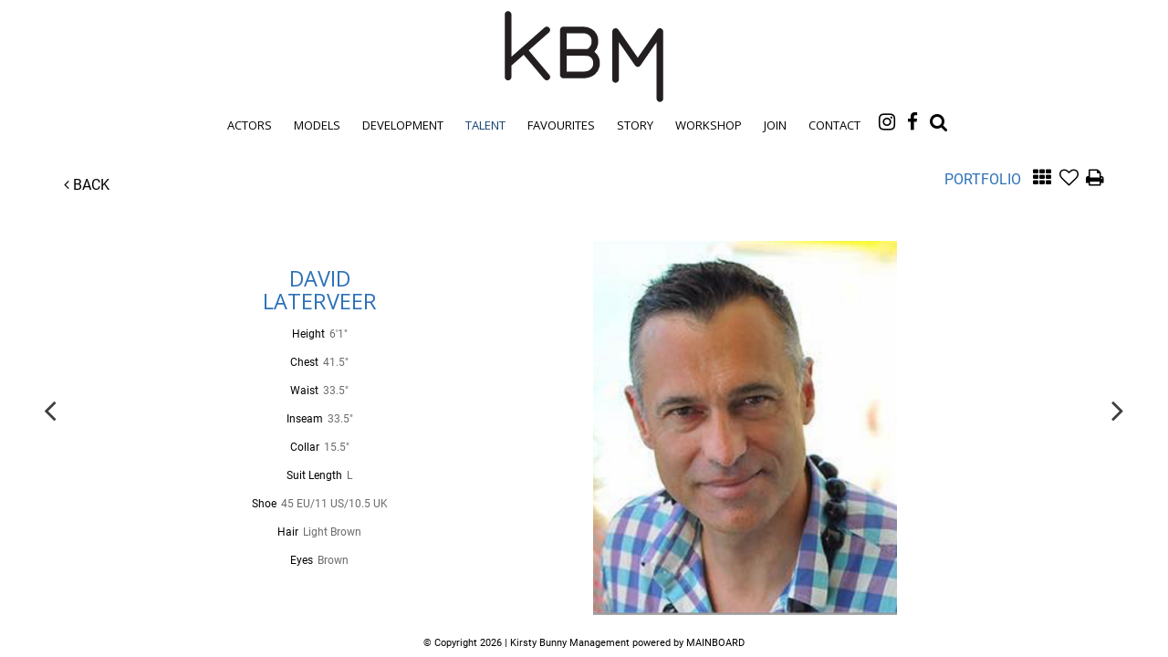

--- FILE ---
content_type: text/html; charset=utf-8
request_url: https://www.kirstybunny.co.nz/portfolio/talent-men/men/1536962/david-laterveer
body_size: 14159
content:

<!DOCTYPE html>
<html lang="en">
<head prefix="og:http://ogp.me/ns#">
    <meta charset="utf-8">
    <meta http-equiv="X-UA-Compatible" content="IE=edge">
    <meta name="viewport" content="width=device-width, initial-scale=1.0">
    <meta name="SKYPE_TOOLBAR" content="SKYPE_TOOLBAR_PARSER_COMPATIBLE">
    <title>David Laterveer by Kirsty Bunny Management</title>
    <meta name="description" content="">
    <meta name="keywords" content="">
    <meta property="og:type" content="website">
    <meta property="og:url" content="https://www.kirstybunny.co.nz/portfolio/talent-men/men/1536962/david-laterveer">
    <meta property="og:title" content="David Laterveer by Kirsty Bunny Management">
    <meta property="og:description" content="">
        <meta property="og:image" content="https://s3.eu-west-1.amazonaws.com/content.portfoliopad.com/images/10288/1536962/Xlarge/004.jpg?AWSAccessKeyId=AKIAICQSYYVT2EAJFARA&Expires=1863953837&Signature=lSbZHY81jeptIQJFnq%2B%2F0nTbJ%2FQ%3D">
    <meta property="og:image" content="https://www.kirstybunny.co.nz/assets/images/414/414-logo-fb.jpg">
    <meta property="og:site_name" content="https://www.kirstybunny.co.nz/">
    <link rel="apple-touch-icon" sizes="57x57" href="https://www.kirstybunny.co.nz/assets/images/favicons/414/414-apple-touch-icon-57x57.png">
<link rel="apple-touch-icon" sizes="60x60" href="https://www.kirstybunny.co.nz/assets/images/favicons/414/414-apple-touch-icon-60x60.png">
<link rel="apple-touch-icon" sizes="72x72" href="https://www.kirstybunny.co.nz/assets/images/favicons/414/414-apple-touch-icon-72x72.png">
<link rel="apple-touch-icon" sizes="76x76" href="https://www.kirstybunny.co.nz/assets/images/favicons/414/414-apple-touch-icon-76x76.png">
<link rel="apple-touch-icon" sizes="114x114" href="https://www.kirstybunny.co.nz/assets/images/favicons/414/414-apple-touch-icon-114x114.png">
<link rel="apple-touch-icon" sizes="120x120" href="https://www.kirstybunny.co.nz/assets/images/favicons/414/414-apple-touch-icon-120x120.png">
<link rel="apple-touch-icon" sizes="144x144" href="https://www.kirstybunny.co.nz/assets/images/favicons/414/414-apple-touch-icon-144x144.png">
<link rel="apple-touch-icon" sizes="152x152" href="https://www.kirstybunny.co.nz/assets/images/favicons/414/414-apple-touch-icon-152x152.png">
<link rel="apple-touch-icon" sizes="180x180" href="https://www.kirstybunny.co.nz/assets/images/favicons/414/414-apple-touch-icon-180x180.png">
<link rel="icon" type="image/png" href="https://www.kirstybunny.co.nz/assets/images/favicons/414/414-favicon-32x32.png" sizes="32x32">
<link rel="icon" type="image/png" href="https://www.kirstybunny.co.nz/assets/images/favicons/414/414-android-chrome-192x192.png" sizes="192x192">
<link rel="icon" type="image/png" href="https://www.kirstybunny.co.nz/assets/images/favicons/414/414-favicon-16x16.png" sizes="16x16">
<link rel="manifest" href="https://www.kirstybunny.co.nz/assets/images/favicons/414/manifest.json">
<link rel="shortcut icon" type="image/x-icon" href="https://www.kirstybunny.co.nz/assets/images/favicons/414/414-favicon.ico">
<link rel="icon" type="image/x-icon" href="https://www.kirstybunny.co.nz/assets/images/favicons/414/414-favicon.ico">
<meta name="msapplication-config" content="https://www.kirstybunny.co.nz/assets/images/favicons/414/browserconfig.xml">
<meta name="theme-color" content="#ffffff">

        <link rel="preconnect" href="https://fonts.googleapis.com">
        <link rel="preconnect" href="https://fonts.gstatic.com" crossorigin>
        <link href="https://fonts.googleapis.com/css?family=Open+Sans:400,700" rel="stylesheet" type="text/css">
    

    <link href="/assets/css/vendor/styles?v=2mkOHCqX2FXGyh3q7OpUhZ1QZzgLJbEJspXvUOm0nPw1" rel="stylesheet"/>

<link href="/assets/css/styles?v=We8DeoWdPjdFoBuvcSvpzuoSey-V7lhRjYewNu3k3NA1" rel="stylesheet"/>
    
				<style type="text/css">
					body {
						background: rgb(255, 255, 255);
						font-family: Roboto;
						color: rgb(0, 0, 0);
						font-size: 14px;
                        letter-spacing: 0em;
					}
                    .font-size-default {
						font-size: 14px;
                        letter-spacing: 0em;
                    }                    
					h1, h2, h3, h4, h5, h6 {
						font-family: Open Sans;
						font-weight: bold;
						color: rgb(21, 66, 114);
						text-align: center;
						text-transform: uppercase;
                        letter-spacing: 0em;
					}
					h1, h2 {
						font-size: 21px;
					}
					a, a:focus, a:visited, a:active,
                    .favourites-page .close-form {
						color: rgb(0, 0, 0);
					}
					a:hover,
					a.active,
                    .video-playlist-item.active a {
						color: rgb(21, 66, 114);
					}
					.social-feed-title, 
                    .featured-feed-title {
						font-family: Open Sans;
						font-weight: bold;
						text-transform: uppercase;
                        letter-spacing: 0em;
					}
					h1.social-feed-heading, 
                    h1.featured-feed-heading {
						font-size: 21px;
					}
					h1.social-feed-heading span, 
					h1.featured-feed-heading span {
						font-size: 15px;
					}
					h1.social-feed-heading a,
					h1.social-feed-heading a:focus,
					h1.social-feed-heading a:visited,
					h1.social-feed-heading a:active, 
					h1.featured-feed-heading a,
					h1.featured-feed-heading a:focus,
					h1.featured-feed-heading a:visited,
					h1.featured-feed-heading a:active {
						color: rgb(21, 66, 114);
					}
					h1.social-feed-heading a:hover,
					h1.social-feed-heading a.active, 
					h1.featured-feed-heading a:hover,
					h1.featured-feed-heading a.active {
						color: rgb(21, 66, 114);
					}
					.social-feed-title
					.featured-feed-title {
						font-size: 16px;
					}
                    @media only screen and (min-width: 768px) {
						.social-feed-title
					    .featured-feed-title {
						    font-size: 18px;
					    }					
					}
					.social-feed-caption, .social-feed-likes, .social-feed-more-link, 
					.featured-feed-caption, .featured-feed-likes, .featured-feed-more-link {
						font-size: 14px;
					}
					.social-feed-date, 
					.featured-feed-date {
						font-size: 12px;
					}					
					.template-loader {
						border-top: 2px solid rgb(235,235,235);
						border-right: 2px solid rgb(235,235,235);
						border-bottom: 2px solid rgb(235,235,235);
						border-left: 2px solid rgb(205,205,205);
					}
					.back-to-top {
						background: rgb(0, 0, 0);
					}
					.back-to-top:hover {
						background: rgb(21, 66, 114);
					}
                    .back-to-top i {
                        color: rgb(255, 255, 255);
					}
                    .arrow-jump-down {
						color: rgb(0, 0, 0);
					}
					.arrow-jump-down:hover {
						color: rgb(21, 66, 114);
					}
					.footer {
						background: rgb(255, 255, 255);
                        letter-spacing: 0em;
					}
					.footer,
					.footer a {
						text-transform: none;
						font-size: 11px;
						color: rgb(0, 0, 0);
					}
					.footer .social-link a {
						font-size: 21px
					}
					.content {
						padding-top: 25px;
					}
					.navbar-mobile .navbar-toggle .icon-bar,
					.navbar-toggle .icon-bar {
						background-color: rgb(0, 0, 0);
					}
					.navbar-mobile .navbar-toggle:hover .icon-bar,
					.navbar-toggle:hover .icon-bar {
						background-color: rgb(21, 66, 114);
					}
					.navbar-brand,
					.logo {
						width: calc(350px / 1.3);
						height: calc(100px / 1.3);
						background-image: url(https://www.kirstybunny.co.nz/assets/images/414/414-logo.svg);
					}
					.navbar {
						color: rgb(21, 66, 114);
						background: rgb(255, 255, 255);
					}
					.top-nav-fixed {
						background: rgb(255, 255, 255);
					}					
					.dropdown-menu,
                    .right-nav-burger {
						background-color: rgb(255, 255, 255);
					}
					.navbar-nav a,
					.dropdown-menu > li > a,
					.navbar-mobile .navbar-nav li a {
						color: rgb(0, 0, 0);
						text-transform: uppercase;
						font-family: Open Sans;
						font-size: 13px;
						font-weight: normal;
                        letter-spacing: 0em;
					}
                    .navbar-mobile .navbar-nav li li a,
					.navbar-burger .navbar-nav li li a,
					.sidebar-burger .navbar-nav li li a {
						font-size: 12px;
					}
					.navbar-mobile .navbar-nav li li li a,
					.navbar-burger .navbar-nav li li li a,
					.sidebar-burger .navbar-nav li li li a {
						font-size: 11px;
					}
                    .navbar .social-link a {
						color: rgb(0, 0, 0);
                    }	
                    .navbar .social-link a,
					.navbar-nav .social-link a,
					.navbar-mobile .navbar-nav .social-link a,
					.navbar-burger .navbar-nav .social-link a,
					.sidebar-burger .navbar-nav .social-link a {
						font-size: 21px;
					}				
					.navbar-nav a:hover,
					.navbar-nav a:focus,
					.navbar-nav li.active > a,
					.dropdown-menu > li > a:hover,
					.dropdown-menu > li > a:focus,
					.dropdown-menu > li.active > a,
					.dropdown-menu > li.active > a:hover,
					.dropdown-menu > li.active > a:focus,
					.navbar-mobile .navbar-nav li a:hover,
					.navbar-mobile .navbar-nav li a:focus,
                    .navbar .social-link a:hover {
						color: rgb(21, 66, 114);
					}
                    .col-thumb,
					.col-bio-image {
						padding: 4px;
					}
                    .row.thumbs { 
						margin-left: -4px; 
						margin-right: -4px; 
					}
                    .portfolio-share.colour .portfolio-share-link a, 
                    .portfolio-share.colour .portfolio-share-link a:focus, 
                    .portfolio-share.colour .portfolio-share-link a:visited, 
                    .portfolio-share.colour .portfolio-share-link a:active, 
                    .portfolio-share.colour .portfolio-share-link a:hover, 
                    .portfolio-share.colour .portfolio-share-link a.active {
                        color: rgb(255, 255, 255);
                    }
                    .portfolio-share.bw .portfolio-share-link a {
                        background-color: rgb(255, 255, 255);
                    }
                    .fancybox-content {
                        background-color: rgb(255, 255, 255);
                    }
                    .fancybox-content .fancybox-close-small svg {
                        stroke: rgb(0, 0, 0);
                    }
					.mCS-inset-2-dark.mCSB_scrollTools .mCSB_dragger .mCSB_dragger_bar,
					.mCS-dark-thin.mCSB_scrollTools .mCSB_dragger .mCSB_dragger_bar,
					.mCSB_scrollTools .mCSB_dragger .mCSB_dragger_bar {
						background-color: rgb(44, 113, 184);
					}
					.mCSB_scrollTools .mCSB_dragger:hover .mCSB_dragger_bar,
					.mCS-dark.mCSB_scrollTools .mCSB_dragger .mCSB_dragger_bar,
					.mCS-dark.mCSB_scrollTools .mCSB_dragger .mCSB_dragger_bar:hover {
						background-color: rgb(44, 113, 184);
					}
					.mCSB_scrollTools .mCSB_draggerRail,
					.mCS-dark-thin.mCSB_scrollTools .mCSB_draggerRail,
					.mCS-dark.mCSB_scrollTools .mCSB_draggerRail
					{
						background-color: rgb(191, 191, 191);
					}
					.mCS-inset-2-dark.mCSB_scrollTools .mCSB_draggerRail {
						border-color: rgb(191, 191, 191);
					}
					.slick-dots li button {
						border-color: rgb(0, 0, 0);
					}
					.slick-prev:before,
					.slick-next:before {
						color: rgb(0, 0, 0);
					}
					.ui-state-highlight,
					.ui-widget-content .ui-state-highlight,
					.ui-widget-header .ui-state-highlight
				    {
						border: 1px solid rgb(0, 0, 0);
						background: rgb(0, 0, 0);
                        color: rgb(255, 255, 255);
					}
                    .response {
                        background-color: rgba(255,255,255,0.6);
                    }
                    .response-container {
                        background-color: rgb(255, 255, 255);
                        border-color: rgb(205,205,205);
                    }                    
					.check span,
                    .search-page .check-container label.check span,
                    .gender-check span {
                        border-color: rgb(205,205,205);
					}
                    .check input:focus + span,
                    .search-page .check-container label.check input:focus + span,
                    .gender-check input:focus + span { 
                        border-color: rgb(0, 0, 0);
                    }
                    .check input:checked + span:after,
                    .search-page .check-container label.check input:checked + span:after,
                    .gender-check input:checked + span:after {
						background: rgb(0, 0, 0);
					}
                    .form-control {
                        color: rgb(0, 0, 0);
                        border-color: rgb(205,205,205);
                    }
                    @-webkit-keyframes autofillcustom {
                        to {
                            color: rgb(0, 0, 0);
                            background: transparent;
                        }
                    }
                    .form-control:-webkit-autofill {
                        -webkit-animation-name: autofillcustom;
                        -webkit-animation-fill-mode: both;
                    }
                    .form-control option {
                        background-color: rgb(255, 255, 255);
                        color: rgb(0, 0, 0);
                    }
                    .form-control option[value=''] {
                        color: rgb(96,96,96);
                    }
					.form-control:focus {
						border-color: rgb(0, 0, 0);
					}
                    .radio-style label:before, 
                    .checkbox-style label:before {
  	                    border-color: rgb(205,205,205);
                    }
                    .radio-style input:focus + label:before, 
                    .checkbox-style input:focus + label:before { 
                        border-color: rgb(0, 0, 0);
                    }
                    .radio-style input:checked + label:after { 
                        background:  rgb(0, 0, 0);
                    }
                    .checkbox-style input:checked + label:after { 
                        border-color: rgb(0, 0, 0);
                    }
					label,
					.form-control,
					.captcha-response {
						text-transform: none;
						font-size: 13px;
                        letter-spacing: 0em;
					}
					.page-form ::-webkit-input-placeholder {
						text-transform: none;
						font-size: 13px;
                        letter-spacing: 0em;
					}
					.page-form ::-moz-placeholder {
						text-transform: none;
						font-size: 13px;
                        letter-spacing: 0em;
					}
					.page-form :-ms-input-placeholder {
						text-transform: none;
						font-size: 13px;
                        letter-spacing: 0em;
					}
                    .form-control::-webkit-input-placeholder {
                        color: rgb(96,96,96);
                    }
                    .form-control::-moz-placeholder {
                        color: rgb(96,96,96);
                    }
                    .form-control:-ms-input-placeholder {
                        color: rgb(96,96,96);
                    }
                    .form-control:-moz-placeholder {
                        color: rgb(96,96,96);
                    }
                    .form-control.placeholder, 
                    .ms-choice > span.placeholder {
                        color: rgb(96,96,96);
                    }
					.btn,
					.file-upload, 
                    .btn-search-submit {
						background: rgb(0, 0, 0);
						color: rgb(255, 255, 255);
						text-transform: none;
						font-size: 13px;
                        letter-spacing: 0em;
					}                    
					.btn:hover, .btn:focus, .btn:active, 
					.file-upload:hover, .file-upload:focus, .file-upload:active, 
                    .btn-search-submit:hover, .btn-search-submit:focus, .btn-search-submit:active {
						background: rgb(0, 0, 0);
						color: rgb(255, 255, 255);
					}
                    .ms-drop {
                        color: rgb(0, 0, 0);
                        background: rgb(255, 255, 255);
                        border-color: rgb(205,205,205);
                    }
                    .ms-choice {
                        color: rgb(0, 0, 0);
                    }
                    .results-page .search-criteria,
					#formSearch label {
						text-transform: none;
						font-size: 13px;
                        letter-spacing: 0em;
					}
                    .masonry-sizer,
                    .masonry-item,
                    .results-item {
                        font-size: 14px;
                        letter-spacing: 0em;
                    }
					.search-fields input.search-input-master {
						color: rgb(0, 0, 0);
						border-bottom: 1px solid rgb(0, 0, 0);
					}
					.search-fields input.search-input-ghost {
						color: rgb(44, 113, 184);
					}
                    .search-box.search-busy .search-fields:after {
						border-color: rgb(44, 113, 184);
                        border-left-color: transparent;
					}
					.search-fields-box,
					.search-items-scroll-box {
						background-color: #ffffff;
					}
					.autocomplete-suggestion {
						color: rgb(0, 0, 0);
					}
					.autocomplete-suggestion strong {
						color: rgb(44, 113, 184);
					}
					.autocomplete-suggestion:hover {
						background-color: #ffffff;
					}
					.autocomplete-suggestion:hover,
					.autocomplete-suggestion:hover strong {
						color: rgb(44, 113, 184);
					}
					.autocomplete-no-suggestion {
						background-color: #ffffff;
						color: rgb(0, 0, 0);
						font-size: 13px;
                        letter-spacing: 0em;
					}
					.navbar-nav a.search-icon,
					.navbar-mobile .navbar-nav li a.search-icon,
					a.search-icon {
						color: rgb(0, 0, 0);
						font-size: 21px;
					}
					.navbar-nav a.search-label,
					.navbar-mobile .navbar-nav li a.search-label,
					a.search-label {
						color: rgb(0, 0, 0);
						text-transform: uppercase;
						font-family: Open Sans;
						font-size: 13px;
						font-weight: normal;
                        letter-spacing: 0em;
					}
					div.content-search-box a.search-label {
						right: 28px;
					}
					.navbar-nav a.search-icon:hover,
					.navbar-mobile .navbar-nav li a.search-icon:hover,
					a.search-icon:hover,
					.navbar-nav a.search-label:hover,
					.navbar-mobile .navbar-nav li a.search-label:hover,
					a.search-label:hover {
						color: rgb(21, 66, 114);
					}
					.search-fields input {
						font-size: 13px;
                        letter-spacing: 0em;
					}
					.autocomplete-suggestion p {
						font-size: 13px;
						line-height: 13px;
                        letter-spacing: 0em;
					}
					.autocomplete-suggestion a.search-portfolios,
                    .navbar-mobile .autocomplete-suggestion a.search-portfolios {
						font-size: 11px;
						line-height: 13px;
					}					
					@media only screen and (min-width: 768px) {
						.content {
							padding-top: 25px;
						}
						.navbar-brand,
						.logo {
							width: 350px;
							height: 100px;
						}
						.top-nav-sticky .navbar-brand {
							height: 76px;
						}
                        .navbar-burger .navbar-nav {
                            max-height: calc(100vh - 124px);
                        }
						.top-nav-sticky .navbar-burger .navbar-nav {
							max-height: calc(100vh - 100px);
						}
                        .sidebar-header {
                            min-height: 124px;
                        }
                        .top-nav-sticky .sidebar-header {
							min-height: 100px;
						}
					}
                    
					@media only screen and (min-width: 768px) and (max-width: 991px) {
						navbar-desktop .navbar-nav a,
						.dropdown-menu > li > a {
							font-size: 11px;
						}
						.navbar-nav a.search-label,
						a.search-label {
							font-size: 11px;
						}
                        .autocomplete-no-suggestion,
						.search-fields input {
							font-size: 11px;
						}
						.autocomplete-suggestion p {
							font-size: 11px;
							line-height: 11px;
						}
                        .autocomplete-suggestion a.search-portfolios, 
						.navbar-mobile .autocomplete-suggestion a.search-portfolios {
							font-size: 9px;
							line-height: 11px;
						}
					}
					@media only screen and (min-width: 992px) {
												
					}
					@media only screen and (min-width: 1200px) {
						
							.nav-left .navbar-nav > li > a,
							.nav-left .navbar-nav > li > .template-icon-ul {
								padding-top: 40px;
							}
							.top-nav-sticky .nav-left .navbar-nav > li > a,
							.top-nav-sticky .nav-left .navbar-nav > li > .template-icon-ul {
								padding-top: 29px;
							}
						
                    }
                    
                    @media only screen and (min-width: 1200px) {
						.content {
							padding-top: 25px;
						}						
					}
				</style>
				<style type="text/css">
					.portfolio-masonry-item,
					.portfolio-masonry-sizer {
						width: 50%;
					}
					.portfolio-masonry-item {
						padding: 0 4px;
						margin: 0 0 8px 0;
					}
					.portfolio-masonry-box {
						margin: 0 -4px;
					}
					.portfolio-vertical-item {
						width: 50%;
						padding: 0 0px;
						margin: 0 0 0px 0;
					}
					.portfolio-vertical-item.L {
						width: 100%;
					}
					.portfolio-vertical-box {
						margin: 0 0px;
					}
					.portfolio-vertical-item-image a,
					.portfolio-vertical-stats {
						height: calc(((100vw - 20px) / 2) * 1.3);
					}
					.portfolio-vertical-item-image.L a {
						height: calc(((100vw - 20px) / 2) * 1.3);
					}                    
                    .col-thumb {
						width: 100%;
					}
					.col-thumb.L {
						width: 100%;
					}
					.col-thumb-first,
					.col-thumb .image-container {
						height: calc(((100vw - 20px) / 1) * 1.3);
					}
					.col-thumb.L .image-container {
						height: calc(((100vw - 20px) / 1) * 0.65);
					}
					.portfolio-page .stat-label, 
                    .portfolio-page .talent-speciality-label {
						color: rgb(0, 0, 0);
					}
					.portfolio-page .stats .value, 
                    .portfolio-page .talent-speciality {
						color: rgb(106, 106, 106);
					}
					.portfolio-page .name {
						font-size: 26px;
						text-transform: uppercase;
						font-weight: normal;
					}
                    .portfolio-page h1.name {
						letter-spacing: 0em;
					}
					.portfolio-page .firstname {
						color: rgb(44, 113, 184);
					}
					.portfolio-page .surname {
						color: rgb(44, 113, 184);
					}
					.portfolio-page .portfolio-slide-stats .stats .stat {
						border-bottom-color: rgb(0, 0, 0);
					}
					.portfolio-page .outer-stats .stats, 
                    .portfolio-page .outer-specialities .talent-specialities {
						font-size: 14px;
					}
					.portfolio-page .portfolio-menu a {
						text-transform: uppercase;
						color: rgb(0, 0, 0);
						font-size: 16px;
                        letter-spacing: 0em;
					}
					.portfolio-page .portfolio-menu a.active {
						color: rgb(44, 113, 184);
					}
					.portfolio-page .portfolio-menu a.back {
						color: rgb(0, 0, 0);
						font-size: 16px;
					}
					.portfolio-page .portfolio-menu i.social-link {
						font-size: 21px;
					}					
                    .portfolio-page .talent-date {
                        font-size: 12px;
                        color: rgba(0, 0, 0, 1);
                    }
                    .portfolio-share-link {
                        font-size: 16px;
                        line-height: 16px;
                    }                    
                    .portfolio-page .news-bio, 
                    .portfolio-page .news-bio p {
                        font-size: 12px;
                    }
                    .video-playlist-row .video-playlist-item,
                    .video-grid-item,
                    .video-mobile {
						width: 100%;
					}
                    @media only screen and (min-width: 768px) {
						.col-thumb {
							width: 50%;
						}
						.col-thumb.L {
							width: 100%;
						}
						.col-thumb-first,
						.col-thumb .image-container {
							height: calc(((100vw - 20px) / 2) * 1.3);
						}
						.container .col-thumb-first,
						.container .col-thumb .image-container {
							height: calc((730px / 2) * 1.3);
						}
						.col-thumb.L .image-container {
							height: calc(((100vw - 20px) / 2) * 1.3);
						}
						.container .col-thumb.L .image-container {
							height: calc((730px / 2) * 1.3);
						}
						.portfolio-masonry-item,
						.portfolio-masonry-sizer {
							width: 50%;
						}
						.portfolio-vertical-item {
							width: 50%;
						}
						.portfolio-vertical-item.L {
							width: 100%;
						}
						.portfolio-vertical-item-image a,
						.portfolio-vertical-stats {
							height: calc(((100vw - 20px) / 2) * 1.3);
						}
						.container .portfolio-vertical-item-image a,
						.container .portfolio-vertical-stats {
							height: calc((730px / 2) * 1.3);
						}
						.portfolio-vertical-item-image.L a {
							height: calc(((100vw - 20px) / 2) * 1.3);
						}
						.container .portfolio-vertical-item-image.L a {
							height: calc((730px / 2) * 1.3);
						}
                        .video-playlist-row .video-playlist-item,
                        .video-grid-item,
                        .video-mobile {
						    width: 50%;
					    }
                    }
                    @media only screen and (min-width: 992px) {
						.col-thumb {
							width: 25%;
						}
						.col-thumb.L {
							width: 50%;
						}
						.col-thumb-first,
						.col-thumb .image-container {
							height: calc(((100vw - 20px) / 4) * 1.3);
						}
						.container .col-thumb-first,
						.container .col-thumb .image-container {
							height: calc((950px / 4) * 1.3);
						}
						.col-thumb.L .image-container {
							height: calc(((100vw - 20px) / 4) * 1.3);
						}
						.container .col-thumb.L .image-container {
							height: calc((950px / 4) * 1.3);
						}
						.portfolio-masonry-item,
						.portfolio-masonry-sizer {
							width: 33.33%;
						}
						.portfolio-vertical-item {
							width: 50%;
						}
						.portfolio-vertical-item.L {
							width: 100%;
						}
						.portfolio-vertical-item-image a,
						.portfolio-vertical-stats {
							height: calc(((100vw - 20px) / 2) * 1.3);
						}
						.container .portfolio-vertical-item-image a,
						.container .portfolio-vertical-stats {
							height: calc((950px / 2) * 1.3);
						}
						.portfolio-vertical-item-image.L a {
							height: calc(((100vw - 20px) / 2) * 1.3);
						}
						.container .portfolio-vertical-item-image.L a {
							height: calc((950px / 2) * 1.3);
						}
                        .video-playlist-row .video-playlist-item,
                        .video-grid-item,
                        .video-mobile {
						    width: 33.333333%;
					    }
                    }
                    @media only screen and (min-width: 1200px) {
						.col-thumb {
							width: 25%;
						}
						.col-thumb.L {
							width: 50%;
						}
						.col-thumb-first,
						.col-thumb .image-container {
							height: calc(((100vw - 20px) / 4) * 1.3);
						}
						.container .col-thumb-first,
						.container .col-thumb .image-container {
							height: calc((1150px / 4) * 1.3);
						}
						.col-thumb.L .image-container {
							height: calc(((100vw - 20px) / 4) * 1.3);
						}
						.container .col-thumb.L .image-container {
							height: calc((1150px / 4) * 1.3);
						}
						.portfolio-masonry-item,
						.portfolio-masonry-sizer {
							width: 33.33%;
						}
						.portfolio-vertical-item {
							width: 50%;
						}
						.portfolio-vertical-item.L {
							width: 100%;
						}
						.portfolio-vertical-item-image a,
						.portfolio-vertical-stats {
							height: calc(((100vw - 20px) / 2) * 1.3);
						}
						.container .portfolio-vertical-item-image a,
						.container .portfolio-vertical-stats {
							height: calc((1150px / 2) * 1.3);
						}
						.portfolio-vertical-item-image.L a {
							height: calc(((100vw - 20px) / 2) * 1.3);
						}
						.container .portfolio-vertical-item-image.L a {
							height: calc((1150px / 2) * 1.3);
						}
                        .video-playlist-row .video-playlist-item,
                        .video-grid-item,
                        .video-mobile {
						    width: 33.333333%;
					    }
                    }</style>
    <script src="/assets/js/vendor/header-scripts?v=8MgrJwb1igKFdL0I9FvB4RJE1B0JipqLLJaXo0es2FQ1"></script>

            <style type="text/css">
@font-face {
    font-family: 'Roboto';
    src: url('/assets/fonts/414/Roboto-Regular.ttf') format('truetype');
    font-weight: normal;
    font-style: normal;
}
@font-face {
    font-family: 'Roboto';
    src: url('/assets/fonts/414/Roboto-Bold.ttf') format('truetype');
    font-weight: 700;
    font-style: normal;
}

/* Home page */
.body-home{overflow-x:hidden;}
.body-home .container{
	width: 100%;
  	padding: 0;
  	position: relative;
}
.body-home .navbar-brand {
	display: none;
}
.main-logo{
	width: 800px;
    max-width: 100%;
}
.homepage-logo{
	position: absolute;
    top: 50%;
    left: 50%;
    transform: translate(-50%, -50%);
  	opacity: 1;
}
.body-home .content {
    padding-top: 0 !important;
}
div.content-search-box.above-menu{
	top: 75px;
}

.navbar-nav-desktop .search-box{padding: 0 5px;}

@media screen and (max-width: 1100px) {/*868px*/
  	.navbar-nav a {
     font-size: 11.5px
    }
  	.navbar-nav-desktop.centered{
      position: relative;
  	}
  	.navbar-nav.centered>li:last-child{
      position: absolute;
      top: 40px;
  	}
  	.navbar.navbar-desktop{padding-bottom: 30px; }
}

@media screen and (max-width: 480px) {
  	div.content-search-box.above-menu {
      margin: 20px 0;
    }
}

/* Menu */
.mobile-info{display:none !important;}
@media (max-width: 767px){
    .hidden-portfolio-info {
        display: block;
    }
  	
}
@media (min-width: 768px) and (max-width: 991px){
    .portfolio-page-top .menu-section.right {
        display: flex;
      	position:absolute;
      	top:0;
      	right:0;
    }
  	
}
/* 	join */
.join-text{
	margin: 20px 0;
}

/* About */
.txt-white{
	color: white !important;
  	margin-top: 15px;
}
.txt-white:hover{
	background-color: rgb(64, 64, 64);
}
.kbm-story-img{margin: 20px 0;}
.kbm-story-img img{
	width:100%;
}



/* Contact */
.copy-contact{ margin-bottom:30px; }
.btn-contact-us{
	color: #fff !important;
}
.btn-contact-us:hover{
	background-color: rgb(64, 64, 64);
}

/* Results */
.results-category[data-category='Out of Town'] .results-speciality[data-speciality='Yes'] i:before {
  	content: "\f072"; 
  	text-shadow: 1px 1px 1px #000000;
  	font-size: 24px;
}


/*.body-model .menu-section-1 a:nth-child(1) { display:none; } */

.portfolio-page .outer-stats.center .stats { display: none; }
.body-bio .portfolio-page .outer-specialities .talent-specialities { text-align: left; }
/*div.content-search-box { display: none; margin: 0 0 20px; }
.body-search div.content-search-box { display: block; }
div.content-search-box > ul { text-align: left; margin: 0 auto; padding: 0; }
.autocomplete-suggestion, 
.itemThumb { height: auto; min-height: 40px; }
.itemThumb img {
  	-webkit-filter: grayscale(0);
    filter: none;
    filter: grayscale(0);
}
.body-search .page-images-box.bottom { margin-top: 0; }

div.content-search-box a.search-icon { 
    -webkit-transition: margin 500ms ease;
    -moz-transition: margin 500ms ease;
    -o-transition: margin 500ms ease;
    -ms-transition: margin 500ms ease;
    transition: margin 500ms ease;  
}
@media screen and (min-width: 576px) {
  	div.content-search-box a.search-label { 
        right: auto;
        position: relative;
        top: auto;
        float: left;
        padding-left: 10px;
        padding-right: 10px; 
        font-size: 18px; 
        letter-spacing: 0.02em; 
    }
  	div.content-search-box .search-fields-box, 
  	div.content-search-box a.search-icon { float: right; }
  	.search-opened div.content-search-box a.search-icon { margin: 0 10px 0 0; }
}
@media screen and (max-width: 575px) {
  	div.content-search-box a.search-label { right: auto; left: 30px; }
}
@media screen and (max-width: 360px) {  	
  	div.content-search-box .search-fields input { padding-left: 30px; }
	div.content-search-box a.search-icon { right: auto; left: 0; }
  	.search-opened div.content-search-box a.search-icon { margin: 0; }
}

.portfolio-page .outer-stats.center .stats { display: none; }
.body-bio .menu-section .menu-section-1 a:first-child { margin-right: 4px; }
.body-bio .portfolio-page .outer-specialities .talent-specialities { text-align: left; }*/
</style>
        <!-- Google tag (gtag.js) -->
    <script async src="https://www.googletagmanager.com/gtag/js?id=G-QYFRCBS0N8"></script>
    <script>
            window.dataLayer = window.dataLayer || [];
            function gtag() { dataLayer.push(arguments); }
            gtag('js', new Date());
            gtag('config', 'G-QYFRCBS0N8');
    </script>

    <script>
        (function(i,s,o,g,r,a,m){i['GoogleAnalyticsObject']=r;i[r]=i[r]||function()
        { (i[r].q=i[r].q||[]).push(arguments)}
        ,i[r].l=1*new Date();a=s.createElement(o),
        m=s.getElementsByTagName(o)[0];a.async=1;a.src=g;m.parentNode.insertBefore(a,m)
        })(window,document,'script','//www.google-analytics.com/analytics.js','ga');
        ga('create', 'UA-80290997-39', 'auto');
        ga('send', 'pageview');
    </script>
    </head>
<body class="body-portfolio body-model body-model-talent-men body-model-men">
    <div class="top-nav top-nav-mobile hidden-sm hidden-md hidden-lg ">
        <nav class="navbar navbar-mobile navbar-mobile-collapse-dropdown">
            <div class="container-fluid" data-container="nav-mobile">
                <div class="navbar-header">
                        <button type="button" class="navbar-toggle navbar-toggle-mobile collapsed" data-toggle="collapse" data-target="#navbar" aria-expanded="false" aria-controls="navbar">
        <span class="sr-only">Toggle navigation</span>
        <span class="icon-bar"></span>
        <span class="icon-bar"></span>
        <span class="icon-bar"></span>
    </button>

                    <a class="navbar-brand" href="https://www.kirstybunny.co.nz/">Kirsty Bunny Management</a>
                </div>
                <div id="navbar" class="navbar-collapse navbar-collapse-mobile collapse">
                    <ul class="nav navbar-nav navbar-nav-mobile">
    <li class="search-box search-hide" data-search-global="true" data-search-by-query="true" data-portfolios="true" data-url="https://www.kirstybunny.co.nz/suggestive-search" data-no-results="Sorry, no matching results">
            <a href="https://www.kirstybunny.co.nz/search" title="" class="template-icon-link search-icon"><i class="template-icon fa fa-search"></i></a>
        <div class="search-fields-box">
            <div class="search-fields">
                <input type="search" id="mobiModelSearch" name="mobiModelSearch" placeholder="" value="" class="upper search-input-master"/>
                <input type="search" id="mobiModelSearchGhost" name="mobiModelSearchGhost" value="" class="upper search-input-ghost"/>
            </div>
            <div class="search-items-scroll-box">
                <div class="search-items-scroll template-sites-scrollbar" data-scroll-theme="light">
                    <div class="search-items" id="mobiSearchItems">

                    </div>
                </div>
            </div>
        </div>
            </li>
                        <li class="dropdown" data-page="results" data-title="Actors"><a href="#" class="dropdown-toggle">Actors</a><ul class="dropdown-menu"><li data-page="results" data-title="Actors Women"><a href="https://www.kirstybunny.co.nz/results/actors-women/women">Women</a></li><li data-page="results" data-title="Actors Men"><a href="https://www.kirstybunny.co.nz/results/actors-men/men">Men</a></li><li data-page="results" data-title="Actors Girls"><a href="https://www.kirstybunny.co.nz/results/actors-girls/girls">Girls</a></li><li data-page="results" data-title="Actors Boys"><a href="https://www.kirstybunny.co.nz/results/actors-boys/boys">Boys</a></li></ul></li><li class="dropdown" data-page="results" data-title="Models"><a href="#" class="dropdown-toggle">Models</a><ul class="dropdown-menu"><li data-page="results" data-title="Models Women"><a href="https://www.kirstybunny.co.nz/results/models-women/women">Women</a></li><li data-page="results" data-title="Models Men"><a href="https://www.kirstybunny.co.nz/results/models-men/men">Men</a></li></ul></li><li class="dropdown" data-page="results" data-title="Development"><a href="#" class="dropdown-toggle">Development</a><ul class="dropdown-menu"><li data-page="results" data-title="Development Women"><a href="https://www.kirstybunny.co.nz/results/development-women/women">Women</a></li><li data-page="results" data-title="Development"><a href="https://www.kirstybunny.co.nz/results/development-men/men">Men</a></li></ul></li><li class="dropdown active" data-page="results" data-title="Talent"><a href="#" class="dropdown-toggle">Talent</a><ul class="dropdown-menu"><li class="active" data-page="results" data-title="Talent Men"><a href="https://www.kirstybunny.co.nz/results/talent-men/men">Men</a></li><li data-page="results" data-title="Talent Women"><a href="https://www.kirstybunny.co.nz/results/talent-women/women">Women</a></li><li data-page="results" data-title="Talent Girls"><a href="https://www.kirstybunny.co.nz/results/talent-girls/girls">Girls</a></li><li data-page="results" data-title="Talent Boys"><a href="https://www.kirstybunny.co.nz/results/talent-boys/boys">Boys</a></li></ul></li><li data-page="favourites"><a href="https://www.kirstybunny.co.nz/favourites">Favourites</a></li><li data-page="about"><a href="https://www.kirstybunny.co.nz/story">Story</a></li><li data-page="custom"><a href="https://www.kirstybunny.co.nz/workshop">Workshop</a></li><li data-page="join"><a href="https://www.kirstybunny.co.nz/join">Join</a></li><li data-page="contact"><a href="https://www.kirstybunny.co.nz/contact">Contact</a></li>
                            <li>
                                <ul class="template-icon-ul social-links">
                                            <li class="social-link"><a href="https://www.instagram.com/kirstybunnymanagement/" target="_blank" title="Instagram" class="template-icon-link"><i class="template-icon fa fa-instagram"></i></a></li>
        <li class="social-link"><a href="https://www.facebook.com/KirstyBunnyManagement/timeline" target="_blank" title="Facebook" class="template-icon-link"><i class="template-icon fa fa-facebook"></i></a></li>

                                </ul>
                            </li>
                    </ul>
                </div>
            </div>
        </nav>
    </div>
        <div class="wrapper">        
            <div class="top-nav top-nav-desktop hidden-xs ">
                <div class="nav-centered">
                    <div class="navbar navbar-desktop">
                                                <div class="container-fluid" data-container="nav-desktop">
                            <div class="navbar-header">
                                <a class="navbar-brand " href="https://www.kirstybunny.co.nz/">Kirsty Bunny Management</a>
                            </div>
                            <div id="navbardesktop" class="navbar-collapse navbar-collapse-desktop collapse">
                                                                <ul class="nav navbar-nav navbar-nav-desktop centered">
                                    <li class="dropdown" data-page="results" data-title="Actors"><a href="#" class="dropdown-toggle">Actors</a><ul class="dropdown-menu"><li data-page="results" data-title="Actors Women"><a href="https://www.kirstybunny.co.nz/results/actors-women/women">Women</a></li><li data-page="results" data-title="Actors Men"><a href="https://www.kirstybunny.co.nz/results/actors-men/men">Men</a></li><li data-page="results" data-title="Actors Girls"><a href="https://www.kirstybunny.co.nz/results/actors-girls/girls">Girls</a></li><li data-page="results" data-title="Actors Boys"><a href="https://www.kirstybunny.co.nz/results/actors-boys/boys">Boys</a></li></ul></li><li class="dropdown" data-page="results" data-title="Models"><a href="#" class="dropdown-toggle">Models</a><ul class="dropdown-menu"><li data-page="results" data-title="Models Women"><a href="https://www.kirstybunny.co.nz/results/models-women/women">Women</a></li><li data-page="results" data-title="Models Men"><a href="https://www.kirstybunny.co.nz/results/models-men/men">Men</a></li></ul></li><li class="dropdown" data-page="results" data-title="Development"><a href="#" class="dropdown-toggle">Development</a><ul class="dropdown-menu"><li data-page="results" data-title="Development Women"><a href="https://www.kirstybunny.co.nz/results/development-women/women">Women</a></li><li data-page="results" data-title="Development"><a href="https://www.kirstybunny.co.nz/results/development-men/men">Men</a></li></ul></li><li class="dropdown active" data-page="results" data-title="Talent"><a href="#" class="dropdown-toggle">Talent</a><ul class="dropdown-menu"><li class="active" data-page="results" data-title="Talent Men"><a href="https://www.kirstybunny.co.nz/results/talent-men/men">Men</a></li><li data-page="results" data-title="Talent Women"><a href="https://www.kirstybunny.co.nz/results/talent-women/women">Women</a></li><li data-page="results" data-title="Talent Girls"><a href="https://www.kirstybunny.co.nz/results/talent-girls/girls">Girls</a></li><li data-page="results" data-title="Talent Boys"><a href="https://www.kirstybunny.co.nz/results/talent-boys/boys">Boys</a></li></ul></li><li data-page="favourites"><a href="https://www.kirstybunny.co.nz/favourites">Favourites</a></li><li data-page="about"><a href="https://www.kirstybunny.co.nz/story">Story</a></li><li data-page="custom"><a href="https://www.kirstybunny.co.nz/workshop">Workshop</a></li><li data-page="join"><a href="https://www.kirstybunny.co.nz/join">Join</a></li><li data-page="contact"><a href="https://www.kirstybunny.co.nz/contact">Contact</a></li>
                                        <li>
                                            <ul class="template-icon-ul social-links">
                                                        <li class="social-link"><a href="https://www.instagram.com/kirstybunnymanagement/" target="_blank" title="Instagram" class="template-icon-link"><i class="template-icon fa fa-instagram"></i></a></li>
        <li class="social-link"><a href="https://www.facebook.com/KirstyBunnyManagement/timeline" target="_blank" title="Facebook" class="template-icon-link"><i class="template-icon fa fa-facebook"></i></a></li>

                                            </ul>
                                        </li>
                                        <li class="search-box search-hide" data-search-global="true" data-search-by-query="true" data-portfolios="true" data-url="https://www.kirstybunny.co.nz/suggestive-search" data-no-results="Sorry, no matching results">
            <a href="https://www.kirstybunny.co.nz/search" title="" class="template-icon-link search-icon"><i class="template-icon fa fa-search"></i></a>
        <div class="search-fields-box">
            <div class="search-fields">
                <input type="search" id="topModelSearch" name="topModelSearch" placeholder="" value="" class="upper search-input-master"/>
                <input type="search" id="topModelSearchGhost" name="topModelSearchGhost" value="" class="upper search-input-ghost"/>
            </div>
            <div class="search-items-scroll-box">
                <div class="search-items-scroll template-sites-scrollbar" data-scroll-theme="light">
                    <div class="search-items" id="topSearchItems">

                    </div>
                </div>
            </div>
        </div>
            </li>
                                </ul>
                            </div>
                        </div>
                    </div>
                </div>
            </div>
        <div class="content">
            


<div class="portfolio-page" data-visible="main" data-portfolio="portfolio">
    <div class="talent-description" style="display:none">
    </div>
    <div class="talent-pic-caption" style="display:none"></div>

    <div class="container " data-container="portfolio-top">
            <div class="portfolio-page-top-container portfolio-page-content-container font-size-default left">
        <div class="portfolio-page-top">
            
            <div class="outer-name ">
                    <div class="portfolio-menu left">
            <div class="menu-section left">
        <a href="https://www.kirstybunny.co.nz/results/talent-men/men#1536962" class="back"><i class="fa fa-angle-left"></i> Back</a>
    </div>
    <div class="menu-section center">
        <div class="outer-name">
                <h1 class="name uppercase invisible-sm">
        <div class="name">
    <span class="firstname">David</span>
<span class="surname">Laterveer</span>    </div>

    </h1>

        </div>
    </div>

            <div class="menu-section right links hidden-portfolio-info">
        <div class="menu-section-1">
                <a href="https://www.kirstybunny.co.nz/portfolio/talent-men/men/1536962/david-laterveer" class="active">Portfolio</a>
                                                                                                        </div>
        <div class="menu-section-2">
            
                <a href="#" class="thumbs-toggle icon template-icon-link" id="thumbsButton"><i class="template-icon social-link thumbs-icon fa fa-th"></i></a>
                            <a href="#" class="favourites-button icon template-icon-link" data-agencyid="10288" data-portfolioid="22041" data-modelid="1536962" data-image="004.jpg" data-division="talent-men" data-gender="men" data-baseurl="https://www.kirstybunny.co.nz/"><i class="template-icon social-link fa fa-heart-o heart"></i></a>
                            <a href="#" class="print-toggle icon template-icon-link" id="printButton"><i class="template-icon social-link thumbs-icon fa fa-print"></i></a>
                                                                                                                                                                                                        </div>
    </div>
    <div class="mobile-info hidden-md hidden-lg">
        <i class="template-icon fa fa-info-circle"></i>
    </div>

    </div>

            </div>
            
            <div class="hidden-portfolio-info">
                    <div class="outer-stats left ">
                        <div class="stats none invisible-md">
    <span class="stat stat-height">
    <span class="stat-label">Height</span><span class="value">6&#39;1&quot;</span>
</span> <span class="stat stat-chest">
    <span class="stat-label">Chest</span><span class="value">41.5&quot;</span>
</span> <span class="stat stat-waist">
    <span class="stat-label">Waist</span><span class="value">33.5&quot;</span>
</span> <span class="stat stat-inseam">
    <span class="stat-label">Inseam</span><span class="value">33.5&quot;</span>
</span> <span class="stat stat-collar">
    <span class="stat-label">Collar</span><span class="value">15.5&quot;</span>
</span> <span class="stat stat-suit-length">
    <span class="stat-label">Suit Length</span><span class="value">L</span>
</span> <span class="stat stat-shoe stat-male-shoe">
    <span class="stat-label">Shoe</span><span class="value">45 EU/11 US/10.5 UK</span>
</span> <span class="stat stat-hair">
    <span class="stat-label">Hair</span><span class="value">Light Brown</span>
</span> <span class="stat stat-eyes">
    <span class="stat-label">Eyes</span><span class="value">Brown</span>
</span> 
</div>
                    </div>
                                            </div>
        </div>
        
    </div>

    </div>
                <div class="portfolio-main hidden-xs">
                    <div class="container" data-container="portfolio-book">
                            <div class="portfolio-slider">

        <div class="portfolio-slide">

        <div class="portfolio-slide-block portfolio-slide-block-p">
            <div class="portfolio-slide-stats">    <h1 class="name uppercase ">
        <div class="name">
    <span class="firstname">David</span>
<span class="surname">Laterveer</span>    </div>

    </h1>
<div class="stats none ">
    <span class="stat stat-height">
    <span class="stat-label">Height</span><span class="value">6&#39;1&quot;</span>
</span> <span class="stat stat-chest">
    <span class="stat-label">Chest</span><span class="value">41.5&quot;</span>
</span> <span class="stat stat-waist">
    <span class="stat-label">Waist</span><span class="value">33.5&quot;</span>
</span> <span class="stat stat-inseam">
    <span class="stat-label">Inseam</span><span class="value">33.5&quot;</span>
</span> <span class="stat stat-collar">
    <span class="stat-label">Collar</span><span class="value">15.5&quot;</span>
</span> <span class="stat stat-suit-length">
    <span class="stat-label">Suit Length</span><span class="value">L</span>
</span> <span class="stat stat-shoe stat-male-shoe">
    <span class="stat-label">Shoe</span><span class="value">45 EU/11 US/10.5 UK</span>
</span> <span class="stat stat-hair">
    <span class="stat-label">Hair</span><span class="value">Light Brown</span>
</span> <span class="stat stat-eyes">
    <span class="stat-label">Eyes</span><span class="value">Brown</span>
</span> 
</div></div>
        </div>

                <div class="portfolio-slide-block portfolio-slide-block-p">
                    <div class="template-loader"></div>
                    <a href="https://s3.eu-west-1.amazonaws.com/content.portfoliopad.com/images/10288/1536962/Xlarge/004.jpg?X-Amz-Expires=3600&amp;X-Amz-Algorithm=AWS4-HMAC-SHA256&amp;X-Amz-Credential=AKIAICQSYYVT2EAJFARA/20260125/eu-west-1/s3/aws4_request&amp;X-Amz-Date=20260125T125717Z&amp;X-Amz-SignedHeaders=host&amp;X-Amz-Signature=61c216b61148e59042ee472f36d678c332b920a79319af45105c31ed9f637c6d" class="custom-fancybox-slider" data-hash="gallery" data-caption="David Laterveer represented by Kirsty Bunny Management" data-index="1" data-thumb="https://s3.eu-west-1.amazonaws.com/content.portfoliopad.com/images/10288/1536962/Large/004.jpg?X-Amz-Expires=3600&amp;X-Amz-Algorithm=AWS4-HMAC-SHA256&amp;X-Amz-Credential=AKIAICQSYYVT2EAJFARA/20260125/eu-west-1/s3/aws4_request&amp;X-Amz-Date=20260125T125717Z&amp;X-Amz-SignedHeaders=host&amp;X-Amz-Signature=67e3511008e7d7b3aa387777ce3dca9c2983458f54e3dd3d30b2bc6fdf99d8bd">
                        <img class="portfolio-slide-image" src="https://s3.eu-west-1.amazonaws.com/content.portfoliopad.com/images/10288/1536962/Xlarge/004.jpg?X-Amz-Expires=3600&amp;X-Amz-Algorithm=AWS4-HMAC-SHA256&amp;X-Amz-Credential=AKIAICQSYYVT2EAJFARA/20260125/eu-west-1/s3/aws4_request&amp;X-Amz-Date=20260125T125717Z&amp;X-Amz-SignedHeaders=host&amp;X-Amz-Signature=61c216b61148e59042ee472f36d678c332b920a79319af45105c31ed9f637c6d" data-fallback="https://s3.eu-west-1.amazonaws.com/content.portfoliopad.com/images/10288/1536962/Large/004.jpg?X-Amz-Expires=3600&amp;X-Amz-Algorithm=AWS4-HMAC-SHA256&amp;X-Amz-Credential=AKIAICQSYYVT2EAJFARA/20260125/eu-west-1/s3/aws4_request&amp;X-Amz-Date=20260125T125717Z&amp;X-Amz-SignedHeaders=host&amp;X-Amz-Signature=67e3511008e7d7b3aa387777ce3dca9c2983458f54e3dd3d30b2bc6fdf99d8bd" alt="David Laterveer represented by Kirsty Bunny Management" />
                    </a>
                </div>
</div><div class="portfolio-slide">                <div class="portfolio-slide-block portfolio-slide-block-p">
                    <div class="template-loader"></div>
                    <a href="https://s3.eu-west-1.amazonaws.com/content.portfoliopad.com/images/10288/1536962/Xlarge/003.jpg?X-Amz-Expires=3600&amp;X-Amz-Algorithm=AWS4-HMAC-SHA256&amp;X-Amz-Credential=AKIAICQSYYVT2EAJFARA/20260125/eu-west-1/s3/aws4_request&amp;X-Amz-Date=20260125T125717Z&amp;X-Amz-SignedHeaders=host&amp;X-Amz-Signature=3d6c74f325cbee3bbd40322ce3ea42639a012b0fd5fcf614bb77fd998212be07" class="custom-fancybox-slider" data-hash="gallery" data-caption="David Laterveer represented by Kirsty Bunny Management" data-index="2" data-thumb="https://s3.eu-west-1.amazonaws.com/content.portfoliopad.com/images/10288/1536962/Large/003.jpg?X-Amz-Expires=3600&amp;X-Amz-Algorithm=AWS4-HMAC-SHA256&amp;X-Amz-Credential=AKIAICQSYYVT2EAJFARA/20260125/eu-west-1/s3/aws4_request&amp;X-Amz-Date=20260125T125717Z&amp;X-Amz-SignedHeaders=host&amp;X-Amz-Signature=5b0e7947ca07603f74f499a3230a2c0f812bf86a6cfe26037b6483b6099d5fd1">
                        <img class="portfolio-slide-image" src="https://s3.eu-west-1.amazonaws.com/content.portfoliopad.com/images/10288/1536962/Xlarge/003.jpg?X-Amz-Expires=3600&amp;X-Amz-Algorithm=AWS4-HMAC-SHA256&amp;X-Amz-Credential=AKIAICQSYYVT2EAJFARA/20260125/eu-west-1/s3/aws4_request&amp;X-Amz-Date=20260125T125717Z&amp;X-Amz-SignedHeaders=host&amp;X-Amz-Signature=3d6c74f325cbee3bbd40322ce3ea42639a012b0fd5fcf614bb77fd998212be07" data-fallback="https://s3.eu-west-1.amazonaws.com/content.portfoliopad.com/images/10288/1536962/Large/003.jpg?X-Amz-Expires=3600&amp;X-Amz-Algorithm=AWS4-HMAC-SHA256&amp;X-Amz-Credential=AKIAICQSYYVT2EAJFARA/20260125/eu-west-1/s3/aws4_request&amp;X-Amz-Date=20260125T125717Z&amp;X-Amz-SignedHeaders=host&amp;X-Amz-Signature=5b0e7947ca07603f74f499a3230a2c0f812bf86a6cfe26037b6483b6099d5fd1" alt="David Laterveer represented by Kirsty Bunny Management" />
                    </a>
                </div>
                <div class="portfolio-slide-block portfolio-slide-block-p">
                    <div class="template-loader"></div>
                    <a href="https://s3.eu-west-1.amazonaws.com/content.portfoliopad.com/images/10288/1536962/Xlarge/002.jpg?X-Amz-Expires=3600&amp;X-Amz-Algorithm=AWS4-HMAC-SHA256&amp;X-Amz-Credential=AKIAICQSYYVT2EAJFARA/20260125/eu-west-1/s3/aws4_request&amp;X-Amz-Date=20260125T125717Z&amp;X-Amz-SignedHeaders=host&amp;X-Amz-Signature=7dc25c87878e001472c1b72723b01735496f2f6ef33443349a013866321665c7" class="custom-fancybox-slider" data-hash="gallery" data-caption="David Laterveer represented by Kirsty Bunny Management" data-index="3" data-thumb="https://s3.eu-west-1.amazonaws.com/content.portfoliopad.com/images/10288/1536962/Large/002.jpg?X-Amz-Expires=3600&amp;X-Amz-Algorithm=AWS4-HMAC-SHA256&amp;X-Amz-Credential=AKIAICQSYYVT2EAJFARA/20260125/eu-west-1/s3/aws4_request&amp;X-Amz-Date=20260125T125717Z&amp;X-Amz-SignedHeaders=host&amp;X-Amz-Signature=dfe7719ab42ac57268ebc0420c10ecd59304651c911b8f0d5e797ae7056e9e01">
                        <img class="portfolio-slide-image" src="https://s3.eu-west-1.amazonaws.com/content.portfoliopad.com/images/10288/1536962/Xlarge/002.jpg?X-Amz-Expires=3600&amp;X-Amz-Algorithm=AWS4-HMAC-SHA256&amp;X-Amz-Credential=AKIAICQSYYVT2EAJFARA/20260125/eu-west-1/s3/aws4_request&amp;X-Amz-Date=20260125T125717Z&amp;X-Amz-SignedHeaders=host&amp;X-Amz-Signature=7dc25c87878e001472c1b72723b01735496f2f6ef33443349a013866321665c7" data-fallback="https://s3.eu-west-1.amazonaws.com/content.portfoliopad.com/images/10288/1536962/Large/002.jpg?X-Amz-Expires=3600&amp;X-Amz-Algorithm=AWS4-HMAC-SHA256&amp;X-Amz-Credential=AKIAICQSYYVT2EAJFARA/20260125/eu-west-1/s3/aws4_request&amp;X-Amz-Date=20260125T125717Z&amp;X-Amz-SignedHeaders=host&amp;X-Amz-Signature=dfe7719ab42ac57268ebc0420c10ecd59304651c911b8f0d5e797ae7056e9e01" alt="David Laterveer represented by Kirsty Bunny Management" />
                    </a>
                </div>
</div><div class="portfolio-slide">                <div class="portfolio-slide-block portfolio-slide-block-p">
                    <div class="template-loader"></div>
                    <a href="https://s3.eu-west-1.amazonaws.com/content.portfoliopad.com/images/10288/1536962/Xlarge/001.jpg?X-Amz-Expires=3600&amp;X-Amz-Algorithm=AWS4-HMAC-SHA256&amp;X-Amz-Credential=AKIAICQSYYVT2EAJFARA/20260125/eu-west-1/s3/aws4_request&amp;X-Amz-Date=20260125T125717Z&amp;X-Amz-SignedHeaders=host&amp;X-Amz-Signature=0bb3552c3f6db53ff40f5efc97b142e131f315d968f8fd20bf1a83e566c28314" class="custom-fancybox-slider" data-hash="gallery" data-caption="David Laterveer represented by Kirsty Bunny Management" data-index="4" data-thumb="https://s3.eu-west-1.amazonaws.com/content.portfoliopad.com/images/10288/1536962/Large/001.jpg?X-Amz-Expires=3600&amp;X-Amz-Algorithm=AWS4-HMAC-SHA256&amp;X-Amz-Credential=AKIAICQSYYVT2EAJFARA/20260125/eu-west-1/s3/aws4_request&amp;X-Amz-Date=20260125T125717Z&amp;X-Amz-SignedHeaders=host&amp;X-Amz-Signature=87d83e341afadc212e29210b04b39435339703889424d76ebefd26665d963be6">
                        <img class="portfolio-slide-image" src="https://s3.eu-west-1.amazonaws.com/content.portfoliopad.com/images/10288/1536962/Xlarge/001.jpg?X-Amz-Expires=3600&amp;X-Amz-Algorithm=AWS4-HMAC-SHA256&amp;X-Amz-Credential=AKIAICQSYYVT2EAJFARA/20260125/eu-west-1/s3/aws4_request&amp;X-Amz-Date=20260125T125717Z&amp;X-Amz-SignedHeaders=host&amp;X-Amz-Signature=0bb3552c3f6db53ff40f5efc97b142e131f315d968f8fd20bf1a83e566c28314" data-fallback="https://s3.eu-west-1.amazonaws.com/content.portfoliopad.com/images/10288/1536962/Large/001.jpg?X-Amz-Expires=3600&amp;X-Amz-Algorithm=AWS4-HMAC-SHA256&amp;X-Amz-Credential=AKIAICQSYYVT2EAJFARA/20260125/eu-west-1/s3/aws4_request&amp;X-Amz-Date=20260125T125717Z&amp;X-Amz-SignedHeaders=host&amp;X-Amz-Signature=87d83e341afadc212e29210b04b39435339703889424d76ebefd26665d963be6" alt="David Laterveer represented by Kirsty Bunny Management" />
                    </a>
                </div>
</div>    </div>

                    </div>
                </div>
        <div class="container" data-container="portfolio-thumbnails">
            
                <div class="thumbs-container hidden-sm hidden-md hidden-lg">
        <div class="row thumbs">
            
            <div class="col-thumb col-thumb-prep"></div>

            

                <div class="col-thumb col-thumb-image P">
                    <div class="template-loader"></div>
                    <a href="https://s3.eu-west-1.amazonaws.com/content.portfoliopad.com/images/10288/1536962/Xlarge/004.jpg?X-Amz-Expires=3600&amp;X-Amz-Algorithm=AWS4-HMAC-SHA256&amp;X-Amz-Credential=AKIAICQSYYVT2EAJFARA/20260125/eu-west-1/s3/aws4_request&amp;X-Amz-Date=20260125T125717Z&amp;X-Amz-SignedHeaders=host&amp;X-Amz-Signature=61c216b61148e59042ee472f36d678c332b920a79319af45105c31ed9f637c6d" data-fancybox="thumbnail" data-caption="David Laterveer represented by Kirsty Bunny Management" data-thumb="https://s3.eu-west-1.amazonaws.com/content.portfoliopad.com/images/10288/1536962/Large/004.jpg?X-Amz-Expires=3600&amp;X-Amz-Algorithm=AWS4-HMAC-SHA256&amp;X-Amz-Credential=AKIAICQSYYVT2EAJFARA/20260125/eu-west-1/s3/aws4_request&amp;X-Amz-Date=20260125T125717Z&amp;X-Amz-SignedHeaders=host&amp;X-Amz-Signature=67e3511008e7d7b3aa387777ce3dca9c2983458f54e3dd3d30b2bc6fdf99d8bd">
                        <div class="image-container P">
                            <div class="image" data-fallback="https://s3.eu-west-1.amazonaws.com/content.portfoliopad.com/images/10288/1536962/Large/004.jpg?X-Amz-Expires=3600&amp;X-Amz-Algorithm=AWS4-HMAC-SHA256&amp;X-Amz-Credential=AKIAICQSYYVT2EAJFARA/20260125/eu-west-1/s3/aws4_request&amp;X-Amz-Date=20260125T125717Z&amp;X-Amz-SignedHeaders=host&amp;X-Amz-Signature=67e3511008e7d7b3aa387777ce3dca9c2983458f54e3dd3d30b2bc6fdf99d8bd" style="background-image: url('https://s3.eu-west-1.amazonaws.com/content.portfoliopad.com/images/10288/1536962/Xlarge/004.jpg?X-Amz-Expires=3600&amp;X-Amz-Algorithm=AWS4-HMAC-SHA256&amp;X-Amz-Credential=AKIAICQSYYVT2EAJFARA/20260125/eu-west-1/s3/aws4_request&amp;X-Amz-Date=20260125T125717Z&amp;X-Amz-SignedHeaders=host&amp;X-Amz-Signature=61c216b61148e59042ee472f36d678c332b920a79319af45105c31ed9f637c6d')" data-alt="David Laterveer represented by Kirsty Bunny Management"></div>
                            <img src="https://s3.eu-west-1.amazonaws.com/content.portfoliopad.com/images/10288/1536962/Xlarge/004.jpg?X-Amz-Expires=3600&amp;X-Amz-Algorithm=AWS4-HMAC-SHA256&amp;X-Amz-Credential=AKIAICQSYYVT2EAJFARA/20260125/eu-west-1/s3/aws4_request&amp;X-Amz-Date=20260125T125717Z&amp;X-Amz-SignedHeaders=host&amp;X-Amz-Signature=61c216b61148e59042ee472f36d678c332b920a79319af45105c31ed9f637c6d" data-fallback="https://s3.eu-west-1.amazonaws.com/content.portfoliopad.com/images/10288/1536962/Large/004.jpg?X-Amz-Expires=3600&amp;X-Amz-Algorithm=AWS4-HMAC-SHA256&amp;X-Amz-Credential=AKIAICQSYYVT2EAJFARA/20260125/eu-west-1/s3/aws4_request&amp;X-Amz-Date=20260125T125717Z&amp;X-Amz-SignedHeaders=host&amp;X-Amz-Signature=67e3511008e7d7b3aa387777ce3dca9c2983458f54e3dd3d30b2bc6fdf99d8bd" style="display: none;" alt="David Laterveer represented by Kirsty Bunny Management" />
                        </div>
                    </a>
                </div>
                <div class="col-thumb col-thumb-image P">
                    <div class="template-loader"></div>
                    <a href="https://s3.eu-west-1.amazonaws.com/content.portfoliopad.com/images/10288/1536962/Xlarge/003.jpg?X-Amz-Expires=3600&amp;X-Amz-Algorithm=AWS4-HMAC-SHA256&amp;X-Amz-Credential=AKIAICQSYYVT2EAJFARA/20260125/eu-west-1/s3/aws4_request&amp;X-Amz-Date=20260125T125717Z&amp;X-Amz-SignedHeaders=host&amp;X-Amz-Signature=3d6c74f325cbee3bbd40322ce3ea42639a012b0fd5fcf614bb77fd998212be07" data-fancybox="thumbnail" data-caption="David Laterveer represented by Kirsty Bunny Management" data-thumb="https://s3.eu-west-1.amazonaws.com/content.portfoliopad.com/images/10288/1536962/Large/003.jpg?X-Amz-Expires=3600&amp;X-Amz-Algorithm=AWS4-HMAC-SHA256&amp;X-Amz-Credential=AKIAICQSYYVT2EAJFARA/20260125/eu-west-1/s3/aws4_request&amp;X-Amz-Date=20260125T125717Z&amp;X-Amz-SignedHeaders=host&amp;X-Amz-Signature=5b0e7947ca07603f74f499a3230a2c0f812bf86a6cfe26037b6483b6099d5fd1">
                        <div class="image-container P">
                            <div class="image" data-fallback="https://s3.eu-west-1.amazonaws.com/content.portfoliopad.com/images/10288/1536962/Large/003.jpg?X-Amz-Expires=3600&amp;X-Amz-Algorithm=AWS4-HMAC-SHA256&amp;X-Amz-Credential=AKIAICQSYYVT2EAJFARA/20260125/eu-west-1/s3/aws4_request&amp;X-Amz-Date=20260125T125717Z&amp;X-Amz-SignedHeaders=host&amp;X-Amz-Signature=5b0e7947ca07603f74f499a3230a2c0f812bf86a6cfe26037b6483b6099d5fd1" style="background-image: url('https://s3.eu-west-1.amazonaws.com/content.portfoliopad.com/images/10288/1536962/Xlarge/003.jpg?X-Amz-Expires=3600&amp;X-Amz-Algorithm=AWS4-HMAC-SHA256&amp;X-Amz-Credential=AKIAICQSYYVT2EAJFARA/20260125/eu-west-1/s3/aws4_request&amp;X-Amz-Date=20260125T125717Z&amp;X-Amz-SignedHeaders=host&amp;X-Amz-Signature=3d6c74f325cbee3bbd40322ce3ea42639a012b0fd5fcf614bb77fd998212be07')" data-alt="David Laterveer represented by Kirsty Bunny Management"></div>
                            <img src="https://s3.eu-west-1.amazonaws.com/content.portfoliopad.com/images/10288/1536962/Xlarge/003.jpg?X-Amz-Expires=3600&amp;X-Amz-Algorithm=AWS4-HMAC-SHA256&amp;X-Amz-Credential=AKIAICQSYYVT2EAJFARA/20260125/eu-west-1/s3/aws4_request&amp;X-Amz-Date=20260125T125717Z&amp;X-Amz-SignedHeaders=host&amp;X-Amz-Signature=3d6c74f325cbee3bbd40322ce3ea42639a012b0fd5fcf614bb77fd998212be07" data-fallback="https://s3.eu-west-1.amazonaws.com/content.portfoliopad.com/images/10288/1536962/Large/003.jpg?X-Amz-Expires=3600&amp;X-Amz-Algorithm=AWS4-HMAC-SHA256&amp;X-Amz-Credential=AKIAICQSYYVT2EAJFARA/20260125/eu-west-1/s3/aws4_request&amp;X-Amz-Date=20260125T125717Z&amp;X-Amz-SignedHeaders=host&amp;X-Amz-Signature=5b0e7947ca07603f74f499a3230a2c0f812bf86a6cfe26037b6483b6099d5fd1" style="display: none;" alt="David Laterveer represented by Kirsty Bunny Management" />
                        </div>
                    </a>
                </div>
                <div class="col-thumb col-thumb-image P">
                    <div class="template-loader"></div>
                    <a href="https://s3.eu-west-1.amazonaws.com/content.portfoliopad.com/images/10288/1536962/Xlarge/002.jpg?X-Amz-Expires=3600&amp;X-Amz-Algorithm=AWS4-HMAC-SHA256&amp;X-Amz-Credential=AKIAICQSYYVT2EAJFARA/20260125/eu-west-1/s3/aws4_request&amp;X-Amz-Date=20260125T125717Z&amp;X-Amz-SignedHeaders=host&amp;X-Amz-Signature=7dc25c87878e001472c1b72723b01735496f2f6ef33443349a013866321665c7" data-fancybox="thumbnail" data-caption="David Laterveer represented by Kirsty Bunny Management" data-thumb="https://s3.eu-west-1.amazonaws.com/content.portfoliopad.com/images/10288/1536962/Large/002.jpg?X-Amz-Expires=3600&amp;X-Amz-Algorithm=AWS4-HMAC-SHA256&amp;X-Amz-Credential=AKIAICQSYYVT2EAJFARA/20260125/eu-west-1/s3/aws4_request&amp;X-Amz-Date=20260125T125717Z&amp;X-Amz-SignedHeaders=host&amp;X-Amz-Signature=dfe7719ab42ac57268ebc0420c10ecd59304651c911b8f0d5e797ae7056e9e01">
                        <div class="image-container P">
                            <div class="image" data-fallback="https://s3.eu-west-1.amazonaws.com/content.portfoliopad.com/images/10288/1536962/Large/002.jpg?X-Amz-Expires=3600&amp;X-Amz-Algorithm=AWS4-HMAC-SHA256&amp;X-Amz-Credential=AKIAICQSYYVT2EAJFARA/20260125/eu-west-1/s3/aws4_request&amp;X-Amz-Date=20260125T125717Z&amp;X-Amz-SignedHeaders=host&amp;X-Amz-Signature=dfe7719ab42ac57268ebc0420c10ecd59304651c911b8f0d5e797ae7056e9e01" style="background-image: url('https://s3.eu-west-1.amazonaws.com/content.portfoliopad.com/images/10288/1536962/Xlarge/002.jpg?X-Amz-Expires=3600&amp;X-Amz-Algorithm=AWS4-HMAC-SHA256&amp;X-Amz-Credential=AKIAICQSYYVT2EAJFARA/20260125/eu-west-1/s3/aws4_request&amp;X-Amz-Date=20260125T125717Z&amp;X-Amz-SignedHeaders=host&amp;X-Amz-Signature=7dc25c87878e001472c1b72723b01735496f2f6ef33443349a013866321665c7')" data-alt="David Laterveer represented by Kirsty Bunny Management"></div>
                            <img src="https://s3.eu-west-1.amazonaws.com/content.portfoliopad.com/images/10288/1536962/Xlarge/002.jpg?X-Amz-Expires=3600&amp;X-Amz-Algorithm=AWS4-HMAC-SHA256&amp;X-Amz-Credential=AKIAICQSYYVT2EAJFARA/20260125/eu-west-1/s3/aws4_request&amp;X-Amz-Date=20260125T125717Z&amp;X-Amz-SignedHeaders=host&amp;X-Amz-Signature=7dc25c87878e001472c1b72723b01735496f2f6ef33443349a013866321665c7" data-fallback="https://s3.eu-west-1.amazonaws.com/content.portfoliopad.com/images/10288/1536962/Large/002.jpg?X-Amz-Expires=3600&amp;X-Amz-Algorithm=AWS4-HMAC-SHA256&amp;X-Amz-Credential=AKIAICQSYYVT2EAJFARA/20260125/eu-west-1/s3/aws4_request&amp;X-Amz-Date=20260125T125717Z&amp;X-Amz-SignedHeaders=host&amp;X-Amz-Signature=dfe7719ab42ac57268ebc0420c10ecd59304651c911b8f0d5e797ae7056e9e01" style="display: none;" alt="David Laterveer represented by Kirsty Bunny Management" />
                        </div>
                    </a>
                </div>
                <div class="col-thumb col-thumb-image P">
                    <div class="template-loader"></div>
                    <a href="https://s3.eu-west-1.amazonaws.com/content.portfoliopad.com/images/10288/1536962/Xlarge/001.jpg?X-Amz-Expires=3600&amp;X-Amz-Algorithm=AWS4-HMAC-SHA256&amp;X-Amz-Credential=AKIAICQSYYVT2EAJFARA/20260125/eu-west-1/s3/aws4_request&amp;X-Amz-Date=20260125T125717Z&amp;X-Amz-SignedHeaders=host&amp;X-Amz-Signature=0bb3552c3f6db53ff40f5efc97b142e131f315d968f8fd20bf1a83e566c28314" data-fancybox="thumbnail" data-caption="David Laterveer represented by Kirsty Bunny Management" data-thumb="https://s3.eu-west-1.amazonaws.com/content.portfoliopad.com/images/10288/1536962/Large/001.jpg?X-Amz-Expires=3600&amp;X-Amz-Algorithm=AWS4-HMAC-SHA256&amp;X-Amz-Credential=AKIAICQSYYVT2EAJFARA/20260125/eu-west-1/s3/aws4_request&amp;X-Amz-Date=20260125T125717Z&amp;X-Amz-SignedHeaders=host&amp;X-Amz-Signature=87d83e341afadc212e29210b04b39435339703889424d76ebefd26665d963be6">
                        <div class="image-container P">
                            <div class="image" data-fallback="https://s3.eu-west-1.amazonaws.com/content.portfoliopad.com/images/10288/1536962/Large/001.jpg?X-Amz-Expires=3600&amp;X-Amz-Algorithm=AWS4-HMAC-SHA256&amp;X-Amz-Credential=AKIAICQSYYVT2EAJFARA/20260125/eu-west-1/s3/aws4_request&amp;X-Amz-Date=20260125T125717Z&amp;X-Amz-SignedHeaders=host&amp;X-Amz-Signature=87d83e341afadc212e29210b04b39435339703889424d76ebefd26665d963be6" style="background-image: url('https://s3.eu-west-1.amazonaws.com/content.portfoliopad.com/images/10288/1536962/Xlarge/001.jpg?X-Amz-Expires=3600&amp;X-Amz-Algorithm=AWS4-HMAC-SHA256&amp;X-Amz-Credential=AKIAICQSYYVT2EAJFARA/20260125/eu-west-1/s3/aws4_request&amp;X-Amz-Date=20260125T125717Z&amp;X-Amz-SignedHeaders=host&amp;X-Amz-Signature=0bb3552c3f6db53ff40f5efc97b142e131f315d968f8fd20bf1a83e566c28314')" data-alt="David Laterveer represented by Kirsty Bunny Management"></div>
                            <img src="https://s3.eu-west-1.amazonaws.com/content.portfoliopad.com/images/10288/1536962/Xlarge/001.jpg?X-Amz-Expires=3600&amp;X-Amz-Algorithm=AWS4-HMAC-SHA256&amp;X-Amz-Credential=AKIAICQSYYVT2EAJFARA/20260125/eu-west-1/s3/aws4_request&amp;X-Amz-Date=20260125T125717Z&amp;X-Amz-SignedHeaders=host&amp;X-Amz-Signature=0bb3552c3f6db53ff40f5efc97b142e131f315d968f8fd20bf1a83e566c28314" data-fallback="https://s3.eu-west-1.amazonaws.com/content.portfoliopad.com/images/10288/1536962/Large/001.jpg?X-Amz-Expires=3600&amp;X-Amz-Algorithm=AWS4-HMAC-SHA256&amp;X-Amz-Credential=AKIAICQSYYVT2EAJFARA/20260125/eu-west-1/s3/aws4_request&amp;X-Amz-Date=20260125T125717Z&amp;X-Amz-SignedHeaders=host&amp;X-Amz-Signature=87d83e341afadc212e29210b04b39435339703889424d76ebefd26665d963be6" style="display: none;" alt="David Laterveer represented by Kirsty Bunny Management" />
                        </div>
                    </a>
                </div>
        </div>
    </div>

        </div>
    <div class="container" data-container="portfolio-print">
            <div class="print-options">
        <div class="print-options-row font-size-0">
            <div class="print-options-col print-option-two font-size-default">
                <a href="https://www.kirstybunny.co.nz/print/talent-men/men/1536962/two" target="_blank">
                    <img src="https://www.kirstybunny.co.nz/assets/images/print-two.png" alt="2 per page" />
                    <span>2 per page</span>
                </a>
            </div>
<div class="print-options-col print-option-compcard font-size-default">
    <a href="https://www.kirstybunny.co.nz/print/talent-men/men/1536962/compcard" target="_blank">
        <img src="https://www.kirstybunny.co.nz/assets/images/print-comp.png" alt="Compcard" />
        <span>Compcard</span>
    </a>
</div>                    </div>
        <div class="get-adobe">
            <p class="get-adobe-description">These files require the free Adobe Acrobat Reader. It is available <a href="http://www.adobe.com/products/acrobat/readstep2_allversions.html/" target="_blank">here</a>.</p>
            <div class="get-adobe-link">
                <a href="http://www.adobe.com/products/acrobat/readstep2_allversions.html/" target="_blank"><img src="https://www.kirstybunny.co.nz/assets/images/get-adobe-reader.svg" onerror="this.src='https://www.kirstybunny.co.nz/assets/images/get-adobe-reader.png';this.onerror=null;" alt="Adobe Reader" /></a>
            </div>
        </div>
    </div>

    </div>


        </div>


        </div>
        <div class="footer">
            <p>&copy; Copyright 2026&nbsp;| Kirsty Bunny Management powered by <a href="https://www.mainboard.com" target="_blank" title="MAINBOARD">MAINBOARD</a></p>

        </div>
    </div> 
    <a href="#" class="back-to-top"><i class="fa fa-angle-up"></i></a>
    
    <script src="/assets/js/vendor/scripts?v=XVKfshRBck5U40OGLgK_Tc4-cE8a_9p1JVohgLJ3B481"></script>

    

<script src="/assets/js/scripts?v=6WriyIlwR7uLJ8HNpBdu6GHEZ602pNarVtCBLepzDpg1"></script>
    
    
            <script type="text/javascript">$(document).ready(function(){
  
  $(".navbar-nav-desktop").insertBefore(".content-search-box");
  $(".navbar-nav-desktop .template-icon-ul.social-links").append($(".navbar-nav-desktop .search-box"))
  
  if($(".body-results").length > 0){
  	var items = $('.results-category[data-category*="Dress"]');
    $(items).each(function(i, item) {
      var mainElm = $(item).closest("a");
      var dressSize = $(item).children().data( "speciality" );
      var statsElm = $(mainElm).find(".results-stats").children();
      var statItem = '<div style=\"stat stat-eyes\">Dress '+dressSize+'</div>';
      $(statItem).appendTo(statsElm)
    });
  }
  
  

});</script>
</body>
</html>


--- FILE ---
content_type: image/svg+xml
request_url: https://www.kirstybunny.co.nz/assets/images/414/414-logo.svg
body_size: 2088
content:
<svg id="Layer_1" data-name="Layer 1" xmlns="http://www.w3.org/2000/svg" viewBox="0 0 979 562"><defs><style>.cls-1{fill:#231f20;}</style></defs><title>kbm-logo-black</title><path class="cls-1" d="M24.05.79A20.35,20.35,0,0,1,40.88,15c1.38,4.65,1,9.15,1,14q0,126.62,0,253.23C109.71,222.22,178.09,162,246,102a20.48,20.48,0,0,1,32.89,22.83c-2.23,5.84-8.39,10-12.9,14.15-39.13,34.63-78.47,69.1-117.51,103.82C189.21,291.31,230.18,339.61,271,388a90.17,90.17,0,0,1,6.7,8.31,20.55,20.55,0,0,1-.29,22A20.31,20.31,0,0,1,258,427.39c-5.8-.52-10.66-3.66-14.26-8.11q-63-74.67-126.08-149.33c-24.57,21.64-49.07,43.39-73.69,65-.81.86-2.19,1.61-2,3-.1,20.33,0,40.78,0,61.12,0,3.93.26,8.15-.5,12a20.2,20.2,0,0,1-9.68,13.73,20.66,20.66,0,0,1-23.49-1.93A20.4,20.4,0,0,1,.88,407q0-189.51,0-379C1,22.56.29,17.77,2.66,12.66A20.41,20.41,0,0,1,24.05.79ZM687.78,106.4a20.49,20.49,0,0,1,13.32,8.49Q761,201.29,821,287.78q58-83.4,115.76-167c2.44-3.41,4.75-7.48,8-10.13A20.31,20.31,0,0,1,964,107.12,20.51,20.51,0,0,1,978.13,127q0,203,0,406c-.08,4.54.48,9.74-1.08,14a20.46,20.46,0,0,1-37.67,2.58c-2.87-5.68-2.19-11.46-2.26-17.6q0-169.86,0-339.72-48,69-95.75,138.09c-3.25,4.72-5.84,9.17-11.25,11.73a20.51,20.51,0,0,1-25.77-6.43C771.16,287.93,738,240,704.85,192.24q-.11,110.88,0,221.76c0,6.1.54,11.73-2.5,17.3A20.45,20.45,0,0,1,663.86,422q-.08-144.49,0-289c.08-5.11-.51-9.66,1.65-14.47A20.52,20.52,0,0,1,687.78,106.4Zm-105.15,185a81.84,81.84,0,0,0-28.86-39.85A89.61,89.61,0,0,0,576.44,202c2.3-19.53.28-40.07-8.57-57.84a79.9,79.9,0,0,0-30.77-33.27A103.16,103.16,0,0,0,485,96.62c-40.95,0-82.07,0-123,0-11-.18-20.39,9.4-20.13,20.35q0,135.5,0,271c.06,4.39-.42,8.78,1.17,12.94A20.48,20.48,0,0,0,358,414a71.22,71.22,0,0,0,11,.41H479c7.63,0,15.44.22,23-1,19.75-2.67,40-10.11,55.27-23.12a83,83,0,0,0,27.18-44.75C588.51,327.86,588.26,308.68,582.63,291.38Zm-199.79-154q50.07,0,100.16,0c13.85-.17,29.09,3.55,39.38,13.31,8,7.38,12.29,17.58,13.53,28.3,1.36,11.49.22,23.54-5,34a49,49,0,0,1-20,21c-2.23,1.45-5.38.89-8,1q-60.09-.09-120.18,0Q382.82,186.17,382.84,137.37Zm159.4,205.88a43.51,43.51,0,0,1-15.68,19.26c-11,7.68-25.24,10.82-38.53,11.05H382.84c-.06-32.51,0-65,0-97.54,42.59.05,85.74-.11,128.25.08a44.65,44.65,0,0,1,25.19,14.67A43,43,0,0,1,545.87,314C546.72,324,546.15,333.85,542.24,343.25Z"/></svg>